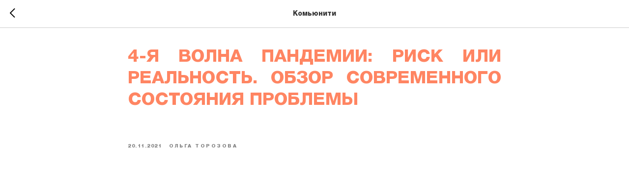

--- FILE ---
content_type: application/javascript
request_url: https://api.ipify.org/?format=jsonp&callback=getIP
body_size: -46
content:
getIP({"ip":"18.216.127.181"});

--- FILE ---
content_type: application/javascript
request_url: https://static.tildacdn.com/ws/project7048502/tilda-blocks-page35870739.min.js?t=1757937153
body_size: 108
content:
function t_throttle(fn,threshhold,scope){var last;var deferTimer;threshhold||(threshhold=250);return function(){var context=scope||this;var now=+new Date();var args=arguments;if(last&&now<last+threshhold){clearTimeout(deferTimer);deferTimer=setTimeout(function(){last=now;fn.apply(context,args)},threshhold)}else{last=now;fn.apply(context,args)}}}
function t545_setHeight(recId){var rec=document.getElementById('rec'+recId);if(!rec)return;var container=rec.querySelector('.t-container');if(!container)return;var cols=container.querySelectorAll('.t545__col');var elements=container.querySelectorAll('.t545__textwrapper, .t545__blockimg');var height=container.getAttribute('data-height');var maxHeight=0;for(var i=0;i<cols.length;i++){var col=cols[i];var colStyle=getComputedStyle(col,null);var colPaddingTop=parseInt(col.paddingTop)||0;var colPaddingBottom=parseInt(col.paddingBottom)||0;var colHeight=col.clientHeight-(colPaddingTop+colPaddingBottom);if(colHeight>maxHeight)maxHeight=colHeight}
if(height>maxHeight){maxHeight=height}
for(var i=0;i<elements.length;i++){elements[i].style.height=maxHeight+'px'}}